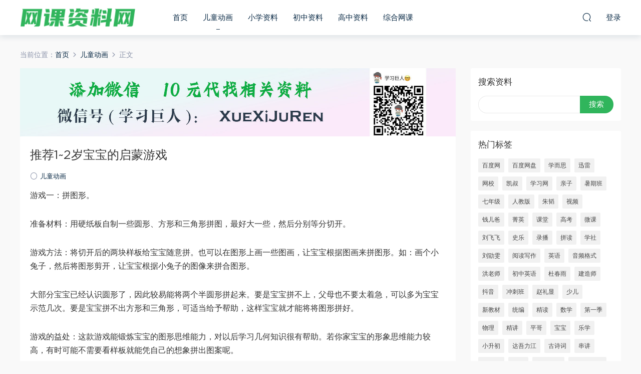

--- FILE ---
content_type: text/html; charset=UTF-8
request_url: https://www.hasten-ie.cn/16072.html
body_size: 10664
content:
<!DOCTYPE HTML>
<html itemscope="itemscope" itemtype="http://schema.org/WebPage">
<head>
<meta charset="UTF-8">
<meta http-equiv="X-UA-Compatible" content="IE=edge,chrome=1">
<meta name="viewport" content="width=device-width,minimum-scale=1.0,maximum-scale=1.0,user-scalable=no"/>
<meta name="apple-mobile-web-app-title" content="网课资料网">
<meta http-equiv="Cache-Control" content="no-siteapp">
<title>推荐1~2岁宝宝的启蒙游戏 - 网课资料网</title>
<meta name="keywords" content="启蒙,宝宝,儿童动画">
<meta name="description" content="游戏一：拼图形。 准备材料：用硬纸板自制一些圆形、方形和三角形拼图，最好大一些，然后分别等分切开。 游戏方法：将切开后的两块样板给宝宝随意拼。也可以在图形上画一些图画，让宝宝根据图画来拼图形。如：画个小兔子，然后将图形剪开，让宝宝根据小兔子的图像来拼合图形。 大部分宝宝已经认识圆形了，因此较易能将两个半圆形拼起来。要是宝宝拼不上，父母也不要太着急，可以多为宝宝示范几次。要是宝宝拼不出方形和三角形，可适当给予帮助，这样宝宝就才能将将图形拼">
<link rel="shortcut icon" href="">
<link rel='dns-prefetch' href='//www.hasten-ie.cn' />
<link rel='dns-prefetch' href='//s.w.org' />
<link rel='stylesheet' id='wp-block-library-css'  href='https://www.hasten-ie.cn/wp-includes/css/dist/block-library/style.min.css?ver=5.6.14' type='text/css' media='all' />
<link rel='stylesheet' id='mobantu-libs-css'  href='https://www.hasten-ie.cn/wp-content/themes/m/static/css/libs.css?ver=4.3' type='text/css' media='screen' />
<link rel='stylesheet' id='mobantu-base-css'  href='https://www.hasten-ie.cn/wp-content/themes/m/static/css/base.css?ver=4.3' type='text/css' media='screen' />
<link rel='stylesheet' id='modown-style-css'  href='https://www.hasten-ie.cn/wp-content/themes/m/style.css?ver=4.3' type='text/css' media='screen' />
<script type='text/javascript' src='https://www.hasten-ie.cn/wp-includes/js/jquery/jquery.min.js?ver=3.5.1' id='jquery-core-js'></script>
<script type='text/javascript' src='https://www.hasten-ie.cn/wp-includes/js/jquery/jquery-migrate.min.js?ver=3.3.2' id='jquery-migrate-js'></script>
<script type='text/javascript' src='https://www.hasten-ie.cn/wp-content/themes/m/module/ckplayer/ckplayer.js?ver=5.6.14' id='ckplayer-js'></script>
<link rel="canonical" href="https://www.hasten-ie.cn/16072.html" />
<!--[if lt IE 9]><script src="https://www.hasten-ie.cn/wp-content/themes/m/static/js/html5.min.js"></script><![endif]-->
<script>window._MBT = {uri: 'https://www.hasten-ie.cn/wp-content/themes/m', url:'https://www.hasten-ie.cn',usr: 'https://www.hasten-ie.cn/user', roll: [], admin_ajax: 'https://www.hasten-ie.cn/wp-admin/admin-ajax.php', erphpdown: '', image: '0.6316'}</script>
<style>
  .btn, .cat-nav li.current-menu-item a:after, .pagination ul > .active > a,.pagination ul > .active > span, .pagination-trigger a, .erphpdown-box .down, .widget-erphpdown .down, .erphpdown-box .vip a, .comt-submit, .btn-primary, .mocat .more a, .mocat h2:after, .filter a.active, .mocat h2 i,.mocat h2:after,.pagemenu li.current_page_item a, .banner .search-form .search-btn, .comt-submit, .banner-archive,.home-blogs h2 span:after,.vip-content h2 span:after,.vip-why h2 span:after,.pagination ul > .active > a,.pagination ul > .active > span,.charge .charge-header h1 span,.widget-erphpdown .price i, #erphpdown .erphpdown-buy, #erphpdown .erphpdown-down, #erphpdown .erphp-login-must, .erphpdown-box .erphpdown-down,.erphpdown-box .erphpdown-buy,.home-blogs .more a, .tagslist li .name:hover, .tagslist li:hover .name, .vip-why .items .item span,.widget_search input[type='submit'], .tougao-item .tougao-btn,.layui-layer-btn .layui-layer-btn0, #charge-form .item .prices label.active, .widget-bottom-search button, .mocats .moli ul li:first-child > i,.mocats .moli ul li:nth-child(2) > i,.mocats .moli ul li:nth-child(3) > i, .mocat .cfilter li a.active:after, .mocat .child li a.active:after{background-color:#30b55c !important;}
   a:hover, body.home .header:not(.scrolled) .nav-main > li > a:hover, body.home .header:not(.scrolled) .nav-right > li > a:hover, .nav-main > li > a:hover, .nav-right a:hover, .nav-main .sub-menu a:hover, .nav-right .sub-menu a:hover, .banner a:hover, .cat-nav li.current-menu-item a, .grids .grid h3 a:hover, .widget-tags .items a:hover, .sign-trans a, .widget-erphpdown .custom-metas .meta a, .charge .charge-header h1,.widget-erphpdown .price span, .erphpdown-box .price span, #erphpdown .erphpdown-price,.comments-title small,.archives h3,.readers a:hover,.usermenu li.active i, .rollbar a.fullscreen.active, .mocat .cfilter li a.active, .mocat .child li a.active{color:#30b55c;}
   .erphpdown-box, .comt-submit, .btn-primary,.grids .grid .cat:after,.lists .list .cat:after,.mocat .lists .grid .cat:after,.layui-layer-btn .layui-layer-btn0, #charge-form .item .prices label.active, .article-content h3{border-color:#30b55c !important;}.logo{width:230px;}@media (max-width: 1024px){.logo, .logo a {width: 180px;height: 60px;}}@media (max-width: 768px){.nav-right .nav-vip{display: none;}}</style><script data-cfasync="false" nonce="7ff2847d-14a4-4d42-98b5-446caf205018">try{(function(w,d){!function(j,k,l,m){if(j.zaraz)console.error("zaraz is loaded twice");else{j[l]=j[l]||{};j[l].executed=[];j.zaraz={deferred:[],listeners:[]};j.zaraz._v="5874";j.zaraz._n="7ff2847d-14a4-4d42-98b5-446caf205018";j.zaraz.q=[];j.zaraz._f=function(n){return async function(){var o=Array.prototype.slice.call(arguments);j.zaraz.q.push({m:n,a:o})}};for(const p of["track","set","debug"])j.zaraz[p]=j.zaraz._f(p);j.zaraz.init=()=>{var q=k.getElementsByTagName(m)[0],r=k.createElement(m),s=k.getElementsByTagName("title")[0];s&&(j[l].t=k.getElementsByTagName("title")[0].text);j[l].x=Math.random();j[l].w=j.screen.width;j[l].h=j.screen.height;j[l].j=j.innerHeight;j[l].e=j.innerWidth;j[l].l=j.location.href;j[l].r=k.referrer;j[l].k=j.screen.colorDepth;j[l].n=k.characterSet;j[l].o=(new Date).getTimezoneOffset();if(j.dataLayer)for(const t of Object.entries(Object.entries(dataLayer).reduce((u,v)=>({...u[1],...v[1]}),{})))zaraz.set(t[0],t[1],{scope:"page"});j[l].q=[];for(;j.zaraz.q.length;){const w=j.zaraz.q.shift();j[l].q.push(w)}r.defer=!0;for(const x of[localStorage,sessionStorage])Object.keys(x||{}).filter(z=>z.startsWith("_zaraz_")).forEach(y=>{try{j[l]["z_"+y.slice(7)]=JSON.parse(x.getItem(y))}catch{j[l]["z_"+y.slice(7)]=x.getItem(y)}});r.referrerPolicy="origin";r.src="/cdn-cgi/zaraz/s.js?z="+btoa(encodeURIComponent(JSON.stringify(j[l])));q.parentNode.insertBefore(r,q)};["complete","interactive"].includes(k.readyState)?zaraz.init():j.addEventListener("DOMContentLoaded",zaraz.init)}}(w,d,"zarazData","script");window.zaraz._p=async d$=>new Promise(ea=>{if(d$){d$.e&&d$.e.forEach(eb=>{try{const ec=d.querySelector("script[nonce]"),ed=ec?.nonce||ec?.getAttribute("nonce"),ee=d.createElement("script");ed&&(ee.nonce=ed);ee.innerHTML=eb;ee.onload=()=>{d.head.removeChild(ee)};d.head.appendChild(ee)}catch(ef){console.error(`Error executing script: ${eb}\n`,ef)}});Promise.allSettled((d$.f||[]).map(eg=>fetch(eg[0],eg[1])))}ea()});zaraz._p({"e":["(function(w,d){})(window,document)"]});})(window,document)}catch(e){throw fetch("/cdn-cgi/zaraz/t"),e;};</script></head>
<body class="post-template-default single single-post postid-16072 single-format-standard">
<header class="header">
  <div class="container clearfix">
  	    <div class="logo"><a style="background-image:url(https://www.hasten-ie.cn/img/2021/01/logo.png)" href="https://www.hasten-ie.cn/" title="网课资料网">网课资料网</a></div>    <ul class="nav-main">
      <li id="menu-item-12" class="menu-item menu-item-type-custom menu-item-object-custom menu-item-home menu-item-12"><a href="https://www.hasten-ie.cn/">首页</a></li>
<li id="menu-item-8682" class="menu-item menu-item-type-taxonomy menu-item-object-category current-post-ancestor current-menu-parent current-post-parent menu-item-8682"><a href="https://www.hasten-ie.cn/donghua">儿童动画</a></li>
<li id="menu-item-8683" class="menu-item menu-item-type-taxonomy menu-item-object-category menu-item-8683"><a href="https://www.hasten-ie.cn/xiaoxue">小学资料</a></li>
<li id="menu-item-8684" class="menu-item menu-item-type-taxonomy menu-item-object-category menu-item-8684"><a href="https://www.hasten-ie.cn/chuzhong">初中资料</a></li>
<li id="menu-item-8685" class="menu-item menu-item-type-taxonomy menu-item-object-category menu-item-8685"><a href="https://www.hasten-ie.cn/gaozhong">高中资料</a></li>
<li id="menu-item-8686" class="menu-item menu-item-type-taxonomy menu-item-object-category menu-item-8686"><a href="https://www.hasten-ie.cn/zonghe">综合网课</a></li>
    </ul>
    <ul class="nav-right">
                  <li class="nav-search">
        <a href="javascript:;" class="search-loader" title="搜索"><i class="icon icon-search"></i></a>
      </li>
            <li class="nav-login no"><a href="https://www.hasten-ie.cn/login" class="signin-loader"><i class="icon icon-user"></i><span>登录</span></a></li>
            <li class="nav-button"><a href="javascript:;" class="nav-loader"><i class="icon icon-menu"></i></a></li>
    </ul>
  </div>
</header>
<div class="search-wrap">
  <div class="container">
    <form action="https://www.hasten-ie.cn/" class="search-form" method="get">
      <input autocomplete="off" class="search-input" name="s" placeholder="输入关键字回车" type="text">
      <i class="icon icon-close"></i>
    </form>
  </div>
</div><div class="main">
	<div class="container">
		<div class="breadcrumbs">当前位置：<span><a href="https://www.hasten-ie.cn/" itemprop="url"><span itemprop="title">首页</span></a></span> <span class="sep"><i class="dripicons dripicons-chevron-right"></i></span> <span><a href="https://www.hasten-ie.cn/donghua" itemprop="url"><span itemprop="title">儿童动画</span></a></span> <span class="sep"><i class="dripicons dripicons-chevron-right"></i></span> <span class="current">正文</span></div>		<div class="content-wrap">
	    	<div class="content">
	    			    			    			    		<div style="text-align: center;"> <img alt="代找资料 联系方式" src="https://www.hasten-ie.cn/img/1200.jpg"></div>
	    		<article class="single-content">
		    		<header class="article-header">
		    			<h1 class="article-title">推荐1~2岁宝宝的启蒙游戏</h1>
		    			<div class="article-meta">
		    						    				<span class="item"><i class="icon icon-circle"></i> <a href="https://www.hasten-ie.cn/donghua">儿童动画</a></span>
		    						    						    				<span class="item"></span>
		    			</div>
		    		</header>
		    		<div class="article-content">
		    					    			<p>游戏一：拼图形。</p>
<p>准备材料：用硬纸板自制一些圆形、方形和三角形拼图，最好大一些，然后分别等分切开。</p>
<p>游戏方法：将切开后的两块样板给宝宝随意拼。也可以在图形上画一些图画，让宝宝根据图画来拼图形。如：画个小兔子，然后将图形剪开，让宝宝根据小兔子的图像来拼合图形。</p>
<p>大部分宝宝已经认识圆形了，因此较易能将两个半圆形拼起来。要是宝宝拼不上，父母也不要太着急，可以多为宝宝示范几次。要是宝宝拼不出方形和三角形，可适当给予帮助，这样宝宝就才能将将图形拼好。</p>
<p>游戏的益处：这款游戏能锻炼宝宝的图形思维能力，对以后学习几何知识很有帮助。若你家宝宝的形象思维能力较高，有时可能不需要看样板就能凭自己的想象拼出图案呢。</p>
<p>游戏二：认识几何图形。</p>
<p>准备材料：正方形、长方形、梯形等几何图形。</p>
<p>游戏方法：父母和宝宝一起来认。</p>
<p>在生活当中，父母也可以利用生活用品来帮助宝宝认识图形，如：宝宝每天都会吃鸡蛋，在吃的时候爸爸就可以告诉宝宝鸡蛋是椭圆形的;宝宝在看书时，妈妈可以告诉宝宝书本是长方形的。父母可以为宝宝准备一些橡皮泥，橡皮泥在宝宝手中能捏出很多种不同的图形，而且还能将长方形变成正方形，将圆形变成椭圆形等。</p>
<p>游戏的益处：宝宝的学习常常在游戏时完成，因此可让宝宝参与到游戏中去认识图形，例如：将橡皮泥从圆形捏成椭圆形。宝宝反复做之后也能认识到图形的互相变化。</p>
<p style="text-align: center;"><img alt="推荐1~2岁宝宝的启蒙游戏" src="/img/5z5q1apofjw3h0im-1.jpg"  /></p>
		    					    					            </div>
		    		
		            <div class="article-tags"><a href="https://www.hasten-ie.cn/tag/%e5%90%af%e8%92%99" rel="tag">启蒙</a><a href="https://www.hasten-ie.cn/tag/%e5%ae%9d%e5%ae%9d" rel="tag">宝宝</a></div>		            <div class="clearfix">
		            		            	<div class="article-act">
		            			            			            				            			<a href="javascript:;" class="article-collect signin-loader" title="收藏"><i class="icon icon-star"></i></a>
		            				            			            			            		<a href="javascript:;" class="article-zan" data-id="16072" title="赞"><i class="icon icon-zan"></i> <span>0</span></a>
		            							</div>
										<div class="article-shares"><b>分享到：</b>
				        <a href="javascript:;" data-url="https://www.hasten-ie.cn/16072.html" class="share-weixin" title="分享到微信"><i class="icon icon-weixin"></i></a><a data-share="qzone" class="share-qzone" title="分享到QQ空间"><i class="icon icon-qzone"></i></a><a data-share="weibo" class="share-tsina" title="分享到新浪微博"><i class="icon icon-weibo"></i></a><a data-share="qq" class="share-sqq" title="分享到QQ好友"><i class="icon icon-qq"></i></a><a data-share="douban" class="share-douban" title="分享到豆瓣网"><i class="icon icon-douban"></i></a>
				    </div>					</div>
	            </article>
	            	            	            <nav class="article-nav">
	                <span class="article-nav-prev">上一篇<br><a href="https://www.hasten-ie.cn/16070.html" rel="prev">孩子一定要接受良好的教育，这番话引人深思！</a></span>
	                <span class="article-nav-next">下一篇<br><a href="https://www.hasten-ie.cn/16074.html" rel="next">幼儿园游戏：锤子、剪刀、布</a></span>
	            </nav>
	            	            	            <div class="single-related"><h3 class="related-title">猜你喜欢</h3><div class="grids clearfix"><div class="post grid">
 
    <h3 itemprop="name headline"><a itemprop="url" rel="bookmark" href="https://www.hasten-ie.cn/36759.html" title="少年得到：【完结】奇妙的科学大冒险 百度网盘分享" target="">少年得到：【完结】奇妙的科学大冒险 百度网盘分享</a></h3>
    <div class="grid-meta">
      </div>
  </div><div class="post grid">
 
    <h3 itemprop="name headline"><a itemprop="url" rel="bookmark" href="https://www.hasten-ie.cn/35525.html" title="英语：英语语法动画139课〖（SWF媒体文件格式）台湾原版〗 百度网盘分享" target="">英语：英语语法动画139课〖（SWF媒体文件格式）台湾原版〗 百度网盘分享</a></h3>
    <div class="grid-meta">
      </div>
  </div><div class="post grid">
 
    <h3 itemprop="name headline"><a itemprop="url" rel="bookmark" href="https://www.hasten-ie.cn/34978.html" title="【完结】阳子老师全能育儿课（0-3岁家长课） 百度网盘分享" target="">【完结】阳子老师全能育儿课（0-3岁家长课） 百度网盘分享</a></h3>
    <div class="grid-meta">
      </div>
  </div><div class="post grid">
 
    <h3 itemprop="name headline"><a itemprop="url" rel="bookmark" href="https://www.hasten-ie.cn/34647.html" title="【完结】新概念高清动画 百度网盘分享" target="">【完结】新概念高清动画 百度网盘分享</a></h3>
    <div class="grid-meta">
      </div>
  </div><div class="post grid">
 
    <h3 itemprop="name headline"><a itemprop="url" rel="bookmark" href="https://www.hasten-ie.cn/34530.html" title="少年得到：【更新中】海洋动物总动员 百度网盘分享" target="">少年得到：【更新中】海洋动物总动员 百度网盘分享</a></h3>
    <div class="grid-meta">
      </div>
  </div><div class="post grid">
 
    <h3 itemprop="name headline"><a itemprop="url" rel="bookmark" href="https://www.hasten-ie.cn/34483.html" title="TED历史动画 百度网盘分享" target="">TED历史动画 百度网盘分享</a></h3>
    <div class="grid-meta">
      </div>
  </div><div class="post grid">
 
    <h3 itemprop="name headline"><a itemprop="url" rel="bookmark" href="https://www.hasten-ie.cn/33894.html" title="少年得到：【完结】泉灵语文2023名著领读计划【9-12岁】 百度网盘分享" target="">少年得到：【完结】泉灵语文2023名著领读计划【9-12岁】 百度网盘分享</a></h3>
    <div class="grid-meta">
      </div>
  </div><div class="post grid">
 
    <h3 itemprop="name headline"><a itemprop="url" rel="bookmark" href="https://www.hasten-ie.cn/33122.html" title="跟着钢琴家孔祥东学“小汤”（一） 动画版（大师课）百度网盘分享" target="">跟着钢琴家孔祥东学“小汤”（一） 动画版（大师课）百度网盘分享</a></h3>
    <div class="grid-meta">
      </div>
  </div><div class="post grid">
 
    <h3 itemprop="name headline"><a itemprop="url" rel="bookmark" href="https://www.hasten-ie.cn/33071.html" title="2~6岁儿童中文高清绘本PDF格式 百度网盘分享" target="">2~6岁儿童中文高清绘本PDF格式 百度网盘分享</a></h3>
    <div class="grid-meta">
      </div>
  </div></div></div>	            <div class="single-comment">
	<h3 class="comments-title" id="comments">
		评论<small>0</small>
	</h3>
	<div id="respond" class="comments-respond no_webshot">
				
		<form action="https://www.hasten-ie.cn/wp-comments-post.php" method="post" id="commentform">
			<div class="comt">
				<div class="comt-title">
					<img src="https://www.hasten-ie.cn/wp-content/themes/m/static/img/avatar.png" class="avatar avatar-50 photo" width="50" height="50" />					<p><a id="cancel-comment-reply-link" href="javascript:;">取消</a></p>
				</div>
				<div class="comt-box">
					<textarea placeholder="" class="comt-area" name="comment" id="comment" cols="100%" rows="3" tabindex="1" onkeydown="if(event.ctrlKey&amp;&amp;event.keyCode==13){document.getElementById('submit').click();return false};"></textarea>
				</div>
				<div class="comt-ctrl">
					<a class="comt-add-btn" href="javascript:;" id="addsmile"><i class="icon icon-smile"></i></a>
					<div class="smile"> <div class="clearfix"> <a href="javascript:grin(':razz:')"><img src="https://www.hasten-ie.cn/wp-content/themes/m/static/img/smilies/razz.png" alt="" class="d-block"></a><a href="javascript:grin(':evil:')"><img src="https://www.hasten-ie.cn/wp-content/themes/m/static/img/smilies/evil.png" alt="" class="d-block"></a><a href="javascript:grin(':exclaim:')"><img src="https://www.hasten-ie.cn/wp-content/themes/m/static/img/smilies/exclaim.png" alt="" class="d-block"></a><a href="javascript:grin(':smile:')"><img src="https://www.hasten-ie.cn/wp-content/themes/m/static/img/smilies/smile.png" alt="" class="d-block"></a><a href="javascript:grin(':redface:')"><img src="https://www.hasten-ie.cn/wp-content/themes/m/static/img/smilies/redface.png" alt="" class="d-block"></a><a href="javascript:grin(':biggrin:')"><img src="https://www.hasten-ie.cn/wp-content/themes/m/static/img/smilies/biggrin.png" alt="" class="d-block"></a><a href="javascript:grin(':eek:')"><img src="https://www.hasten-ie.cn/wp-content/themes/m/static/img/smilies/eek.png" alt="" class="d-block"></a><a href="javascript:grin(':confused:')"><img src="https://www.hasten-ie.cn/wp-content/themes/m/static/img/smilies/confused.png" alt="" class="d-block"></a><a href="javascript:grin(':idea:')"><img src="https://www.hasten-ie.cn/wp-content/themes/m/static/img/smilies/idea.png" alt="" class="d-block"></a><a href="javascript:grin(':lol:')"><img src="https://www.hasten-ie.cn/wp-content/themes/m/static/img/smilies/lol.png" alt="" class="d-block"></a><a href="javascript:grin(':mad:')"><img src="https://www.hasten-ie.cn/wp-content/themes/m/static/img/smilies/mad.png" alt="" class="d-block"></a><a href="javascript:grin(':twisted:')"><img src="https://www.hasten-ie.cn/wp-content/themes/m/static/img/smilies/twisted.png" alt="" class="d-block"></a><a href="javascript:grin(':rolleyes:')"><img src="https://www.hasten-ie.cn/wp-content/themes/m/static/img/smilies/rolleyes.png" alt="" class="d-block"></a><a href="javascript:grin(':wink:')"><img src="https://www.hasten-ie.cn/wp-content/themes/m/static/img/smilies/wink.png" alt="" class="d-block"></a><a href="javascript:grin(':cool:')"><img src="https://www.hasten-ie.cn/wp-content/themes/m/static/img/smilies/cool.png" alt="" class="d-block"></a><a href="javascript:grin(':arrow:')"><img src="https://www.hasten-ie.cn/wp-content/themes/m/static/img/smilies/arrow.png" alt="" class="d-block"></a><a href="javascript:grin(':neutral:')"><img src="https://www.hasten-ie.cn/wp-content/themes/m/static/img/smilies/neutral.png" alt="" class="d-block"></a><a href="javascript:grin(':cry:')"><img src="https://www.hasten-ie.cn/wp-content/themes/m/static/img/smilies/cry.png" alt="" class="d-block"></a><a href="javascript:grin(':mrgreen:')"><img src="https://www.hasten-ie.cn/wp-content/themes/m/static/img/smilies/mrgreen.png" alt="" class="d-block"></a><a href="javascript:grin(':drooling:')"><img src="https://www.hasten-ie.cn/wp-content/themes/m/static/img/smilies/drooling.png" alt="" class="d-block"></a><a href="javascript:grin(':persevering:')"><img src="https://www.hasten-ie.cn/wp-content/themes/m/static/img/smilies/persevering.png" alt="" class="d-block"></a> </div> </div>
					<div class="comt-tips"><input type='hidden' name='comment_post_ID' value='16072' id='comment_post_ID' />
<input type='hidden' name='comment_parent' id='comment_parent' value='0' />
<p style="display: none;"><input type="hidden" id="akismet_comment_nonce" name="akismet_comment_nonce" value="80a1a7d8c0" /></p><p style="display: none;"><input type="hidden" id="ak_js" name="ak_js" value="83"/></p></div>
					<button class="comt-submit" type="submit" name="submit" id="submit" tabindex="5">提交评论</button>
				</div>

															<div class="comt-comterinfo" id="comment-author-info" >
							<ul>
								<li><input class="ipt" type="text" name="author" id="author" value="" tabindex="2" placeholder="昵称">昵称 (必填)</li>
								<li><input class="ipt" type="text" name="email" id="email" value="" tabindex="3" placeholder="邮箱">邮箱 (必填)</li>
								<li><input class="ipt" type="text" name="url" id="url" value="" tabindex="4" placeholder="网址">网址</li>
							</ul>
						</div>
												</div>

		</form>
			</div>
	</div>



	            	    	</div>
	    </div>
		<aside class="sidebar">
	<div class="theiaStickySidebar">
	
	<div class="widget widget_search"><h3>搜索资料</h3><form role="search" method="get" id="searchform" class="searchform" action="https://www.hasten-ie.cn/">
				<div>
					<label class="screen-reader-text" for="s">搜索：</label>
					<input type="text" value="" name="s" id="s" />
					<input type="submit" id="searchsubmit" value="搜索" />
				</div>
			</form></div><div class="widget widget-tags"><h3>热门标签</h3><div class="items"><a href="https://www.hasten-ie.cn/tag/%e7%99%be%e5%ba%a6%e7%bd%91">百度网</a><a href="https://www.hasten-ie.cn/tag/%e7%99%be%e5%ba%a6%e7%bd%91%e7%9b%98">百度网盘</a><a href="https://www.hasten-ie.cn/tag/%e5%ad%a6%e8%80%8c%e6%80%9d">学而思</a><a href="https://www.hasten-ie.cn/tag/%e8%bf%85%e9%9b%b7">迅雷</a><a href="https://www.hasten-ie.cn/tag/%e7%bd%91%e6%a0%a1">网校</a><a href="https://www.hasten-ie.cn/tag/%e5%87%af%e5%8f%94">凯叔</a><a href="https://www.hasten-ie.cn/tag/%e5%ad%a6%e4%b9%a0%e7%bd%91">学习网</a><a href="https://www.hasten-ie.cn/tag/%e4%ba%b2%e5%ad%90">亲子</a><a href="https://www.hasten-ie.cn/tag/%e6%9a%91%e6%9c%9f%e7%8f%ad">暑期班</a><a href="https://www.hasten-ie.cn/tag/%e4%b8%83%e5%b9%b4%e7%ba%a7">七年级</a><a href="https://www.hasten-ie.cn/tag/%e4%ba%ba%e6%95%99%e7%89%88">人教版</a><a href="https://www.hasten-ie.cn/tag/%e6%9c%b1%e9%9f%ac">朱韬</a><a href="https://www.hasten-ie.cn/tag/%e8%a7%86%e9%a2%91">视频</a><a href="https://www.hasten-ie.cn/tag/%e9%92%b1%e5%84%bf%e7%88%b8">钱儿爸</a><a href="https://www.hasten-ie.cn/tag/%e8%8f%81%e8%8b%b1">菁英</a><a href="https://www.hasten-ie.cn/tag/%e8%af%be%e5%a0%82">课堂</a><a href="https://www.hasten-ie.cn/tag/%e9%ab%98%e8%80%83">高考</a><a href="https://www.hasten-ie.cn/tag/%e5%be%ae%e8%af%be">微课</a><a href="https://www.hasten-ie.cn/tag/%e5%88%98%e9%a3%9e%e9%a3%9e">刘飞飞</a><a href="https://www.hasten-ie.cn/tag/%e5%8f%b2%e4%b9%90">史乐</a><a href="https://www.hasten-ie.cn/tag/%e5%bd%95%e6%92%ad">录播</a><a href="https://www.hasten-ie.cn/tag/%e6%8b%bc%e8%af%bb">拼读</a><a href="https://www.hasten-ie.cn/tag/%e5%ad%a6%e7%a4%be">学社</a><a href="https://www.hasten-ie.cn/tag/%e5%88%98%e5%8b%96%e9%9b%af">刘勖雯</a><a href="https://www.hasten-ie.cn/tag/%e9%98%85%e8%af%bb%e5%86%99%e4%bd%9c">阅读写作</a><a href="https://www.hasten-ie.cn/tag/%e8%8b%b1%e8%af%ad">英语</a><a href="https://www.hasten-ie.cn/tag/%e9%9f%b3%e9%a2%91%e6%a0%bc%e5%bc%8f">音频格式</a><a href="https://www.hasten-ie.cn/tag/%e6%b4%aa%e8%80%81%e5%b8%88">洪老师</a><a href="https://www.hasten-ie.cn/tag/%e5%88%9d%e4%b8%ad%e8%8b%b1%e8%af%ad">初中英语</a><a href="https://www.hasten-ie.cn/tag/%e6%9d%9c%e6%98%a5%e9%9b%a8">杜春雨</a><a href="https://www.hasten-ie.cn/tag/%e5%bb%ba%e9%80%a0%e5%b8%88">建造师</a><a href="https://www.hasten-ie.cn/tag/%e6%8a%96%e9%9f%b3">抖音</a><a href="https://www.hasten-ie.cn/tag/%e5%86%b2%e5%88%ba%e7%8f%ad">冲刺班</a><a href="https://www.hasten-ie.cn/tag/%e8%b5%b5%e7%a4%bc%e6%98%be">赵礼显</a><a href="https://www.hasten-ie.cn/tag/%e5%b0%91%e5%84%bf">少儿</a><a href="https://www.hasten-ie.cn/tag/%e6%96%b0%e6%95%99%e6%9d%90">新教材</a><a href="https://www.hasten-ie.cn/tag/%e7%bb%9f%e7%bc%96">统编</a><a href="https://www.hasten-ie.cn/tag/%e7%b2%be%e8%af%bb">精读</a><a href="https://www.hasten-ie.cn/tag/%e6%95%b0%e5%ad%a6">数学</a><a href="https://www.hasten-ie.cn/tag/%e7%ac%ac%e4%b8%80%e5%ad%a3">第一季</a><a href="https://www.hasten-ie.cn/tag/%e7%89%a9%e7%90%86">物理</a><a href="https://www.hasten-ie.cn/tag/%e7%b2%be%e8%ae%b2">精讲</a><a href="https://www.hasten-ie.cn/tag/%e5%b9%b3%e5%93%a5">平哥</a><a href="https://www.hasten-ie.cn/tag/%e5%ae%9d%e5%ae%9d">宝宝</a><a href="https://www.hasten-ie.cn/tag/%e4%b9%90%e5%ad%a6">乐学</a><a href="https://www.hasten-ie.cn/tag/%e5%b0%8f%e5%8d%87%e5%88%9d">小升初</a><a href="https://www.hasten-ie.cn/tag/%e8%be%be%e5%90%be%e5%8a%9b%e6%b1%9f">达吾力江</a><a href="https://www.hasten-ie.cn/tag/%e5%8f%a4%e8%af%97%e8%af%8d">古诗词</a><a href="https://www.hasten-ie.cn/tag/%e4%b8%b2%e8%ae%b2">串讲</a><a href="https://www.hasten-ie.cn/tag/%e6%9d%a8%e6%83%a0%e6%b6%b5">杨惠涵</a><a href="https://www.hasten-ie.cn/tag/%e6%b8%b8%e6%88%8f">游戏</a><a href="https://www.hasten-ie.cn/tag/%e9%ab%98%e4%b8%ad%e5%8c%96%e5%ad%a6">高中化学</a><a href="https://www.hasten-ie.cn/tag/%e5%ad%a6%e8%80%8c%e6%80%9d%e4%b9%90%e8%af%bb">学而思乐读</a><a href="https://www.hasten-ie.cn/tag/%e5%ae%8c%e7%bb%93">完结</a><a href="https://www.hasten-ie.cn/tag/%e8%af%b8%e8%91%9b%e5%ad%a6%e5%a0%82">诸葛学堂</a><a href="https://www.hasten-ie.cn/tag/%e7%ac%ac%e4%ba%8c%e5%ad%a3">第二季</a><a href="https://www.hasten-ie.cn/tag/%e7%94%b3%e6%80%a1">申怡</a><a href="https://www.hasten-ie.cn/tag/%e5%a5%bd%e8%8a%b3%e6%b3%95">好芳法</a><a href="https://www.hasten-ie.cn/tag/%e7%8e%8b%e7%9d%bf">王睿</a><a href="https://www.hasten-ie.cn/tag/%e7%aa%a6%e7%a5%9e%e5%a4%a7%e8%af%ad%e6%96%87">窦神大语文</a><a href="https://www.hasten-ie.cn/tag/%e8%b0%ad%e6%a2%a6%e4%ba%91">谭梦云</a><a href="https://www.hasten-ie.cn/tag/%e6%96%87%e9%83%bd">文都</a><a href="https://www.hasten-ie.cn/tag/%e5%8c%85%e5%90%9b%e6%88%90">包君成</a><a href="https://www.hasten-ie.cn/tag/%e9%a1%be%e6%96%90">顾斐</a><a href="https://www.hasten-ie.cn/tag/%e6%9d%a8%e6%b4%8b">杨洋</a><a href="https://www.hasten-ie.cn/tag/%e4%b8%ad%e8%80%83">中考</a><a href="https://www.hasten-ie.cn/tag/%e8%80%83%e7%ba%a7">考级</a><a href="https://www.hasten-ie.cn/tag/%e7%b2%be%e5%93%81%e8%af%be">精品课</a><a href="https://www.hasten-ie.cn/tag/%e5%82%b2%e5%be%b7">傲德</a><a href="https://www.hasten-ie.cn/tag/%e8%b4%a8%e5%bf%83%e6%95%99%e8%82%b2">质心教育</a><a href="https://www.hasten-ie.cn/tag/%e8%a2%81%e8%85%be%e9%a3%9e">袁腾飞</a><a href="https://www.hasten-ie.cn/tag/%e5%a4%a7%e5%86%92%e9%99%a9">大冒险</a><a href="https://www.hasten-ie.cn/tag/%e9%83%91%e7%91%9e">郑瑞</a><a href="https://www.hasten-ie.cn/tag/%e7%8e%8b%e5%98%89%e5%ba%86">王嘉庆</a><a href="https://www.hasten-ie.cn/tag/%e7%bb%b4%e5%ba%93">维库</a><a href="https://www.hasten-ie.cn/tag/%e4%b8%8a%e4%b8%8b%e5%86%8c">上下册</a><a href="https://www.hasten-ie.cn/tag/%e6%b7%98%e7%9f%a5">淘知</a><a href="https://www.hasten-ie.cn/tag/%e8%af%bb%e4%b9%a6%e4%bc%9a">读书会</a><a href="https://www.hasten-ie.cn/tag/%e5%88%98%e7%a7%8b%e9%be%99">刘秋龙</a><a href="https://www.hasten-ie.cn/tag/%e6%b3%89%e7%81%b5">泉灵</a><a href="https://www.hasten-ie.cn/tag/%e9%ab%98%e6%b8%85">高清</a><a href="https://www.hasten-ie.cn/tag/%e5%b9%bc%e5%84%bf">幼儿</a><a href="https://www.hasten-ie.cn/tag/%e6%9e%97%e5%a9%89%e6%99%b4">林婉晴</a><a href="https://www.hasten-ie.cn/tag/%e7%8e%8b%e8%8a%b3">王芳</a><a href="https://www.hasten-ie.cn/tag/%e8%a2%81%e6%85%a7">袁慧</a><a href="https://www.hasten-ie.cn/tag/%e5%88%98%e8%8e%b9%e8%8e%b9">刘莹莹</a><a href="https://www.hasten-ie.cn/tag/%e9%99%88%e6%99%a8">陈晨</a><a href="https://www.hasten-ie.cn/tag/%e5%9b%bd%e5%ae%b6%e7%8e%ae">国家玮</a></div></div><div class="widget widget-postlist"><h3>更多资源</h3><ul class="clearfix hasimg">        <li>
                    <a href="https://www.hasten-ie.cn/23922.html" title="纪录片：故宫100（720P高清） 百度网盘分享" target="" rel="bookmark" class="img">
		    <img src="https://www.hasten-ie.cn/img/6800798850363111.jpg" class="thumb" alt="纪录片：故宫100（720P高清） 百度网盘分享">
		  </a>
		  		            <h4><a href="https://www.hasten-ie.cn/23922.html" target="" title="纪录片：故宫100（720P高清） 百度网盘分享">纪录片：故宫100（720P高清） 百度网盘分享</a></h4>
          <p class="meta">
          	          	          	          </p>
                  </li>
		        <li>
                    <a href="https://www.hasten-ie.cn/29127.html" title="【万唯教育】初中化学实验视频（真人示范讲解） 百度网盘分享" target="" rel="bookmark" class="img">
		    <img src="https://www.hasten-ie.cn/img/5175381596200371.jpg" class="thumb" alt="【万唯教育】初中化学实验视频（真人示范讲解） 百度网盘分享">
		  </a>
		  		            <h4><a href="https://www.hasten-ie.cn/29127.html" target="" title="【万唯教育】初中化学实验视频（真人示范讲解） 百度网盘分享">【万唯教育】初中化学实验视频（真人示范讲解） 百度网盘分享</a></h4>
          <p class="meta">
          	          	          	          </p>
                  </li>
		        <li>
                    <a href="https://www.hasten-ie.cn/20279.html" title="宝宝的量子物理学中文版 百度网盘分享" target="" rel="bookmark" class="img">
		    <img src="https://www.hasten-ie.cn/wp-content/themes/m/static/img/thumbnail.png" class="thumb" alt="宝宝的量子物理学中文版 百度网盘分享">
		  </a>
		  		            <h4><a href="https://www.hasten-ie.cn/20279.html" target="" title="宝宝的量子物理学中文版 百度网盘分享">宝宝的量子物理学中文版 百度网盘分享</a></h4>
          <p class="meta">
          	          	          	          </p>
                  </li>
		        <li>
                    <a href="https://www.hasten-ie.cn/36278.html" title="学而思希望学：【2024春下】初三政治A+班 韦墨 百度网盘分享" target="" rel="bookmark" class="img">
		    <img src="https://www.hasten-ie.cn/img/4956562908902821.jpg" class="thumb" alt="学而思希望学：【2024春下】初三政治A+班 韦墨 百度网盘分享">
		  </a>
		  		            <h4><a href="https://www.hasten-ie.cn/36278.html" target="" title="学而思希望学：【2024春下】初三政治A+班 韦墨 百度网盘分享">学而思希望学：【2024春下】初三政治A+班 韦墨 百度网盘分享</a></h4>
          <p class="meta">
          	          	          	          </p>
                  </li>
		        <li>
                    <a href="https://www.hasten-ie.cn/26259.html" title="书法练字：硬笔书法课-学E思（2018年） 百度网盘分享" target="" rel="bookmark" class="img">
		    <img src="https://www.hasten-ie.cn/img/4763409576106281.jpg" class="thumb" alt="书法练字：硬笔书法课-学E思（2018年） 百度网盘分享">
		  </a>
		  		            <h4><a href="https://www.hasten-ie.cn/26259.html" target="" title="书法练字：硬笔书法课-学E思（2018年） 百度网盘分享">书法练字：硬笔书法课-学E思（2018年） 百度网盘分享</a></h4>
          <p class="meta">
          	          	          	          </p>
                  </li>
		        <li>
                    <a href="https://www.hasten-ie.cn/15324.html" title="培养宝宝兴趣爱好 给你支支招" target="" rel="bookmark" class="img">
		    <img src="https://www.hasten-ie.cn/img/7rwjeosr2gtzsbha-1.jpg" class="thumb" alt="培养宝宝兴趣爱好 给你支支招">
		  </a>
		  		            <h4><a href="https://www.hasten-ie.cn/15324.html" target="" title="培养宝宝兴趣爱好 给你支支招">培养宝宝兴趣爱好 给你支支招</a></h4>
          <p class="meta">
          	          	          	          </p>
                  </li>
		        <li>
                    <a href="https://www.hasten-ie.cn/12890.html" title="2021高考高三语文杨洋寒假班（10.7G高清视频）百度网盘" target="" rel="bookmark" class="img">
		    <img src="https://www.hasten-ie.cn/img/n298l248vbju454x-2.jpg" class="thumb" alt="2021高考高三语文杨洋寒假班（10.7G高清视频）百度网盘">
		  </a>
		  		            <h4><a href="https://www.hasten-ie.cn/12890.html" target="" title="2021高考高三语文杨洋寒假班（10.7G高清视频）百度网盘">2021高考高三语文杨洋寒假班（10.7G高清视频）百度网盘</a></h4>
          <p class="meta">
          	          	          	          </p>
                  </li>
		        <li>
                    <a href="https://www.hasten-ie.cn/2551.html" title="理财课程简七理财完整版115课时（960×540视频）百度网盘" target="" rel="bookmark" class="img">
		    <img src="https://www.hasten-ie.cn/img/nywar28n2nqj7h3i-1.jpg" class="thumb" alt="理财课程简七理财完整版115课时（960×540视频）百度网盘">
		  </a>
		  		            <h4><a href="https://www.hasten-ie.cn/2551.html" target="" title="理财课程简七理财完整版115课时（960×540视频）百度网盘">理财课程简七理财完整版115课时（960×540视频）百度网盘</a></h4>
          <p class="meta">
          	          	          	          </p>
                  </li>
		</ul></div>	</div>	    
</aside>	</div>
</div>
<footer class="footer">
	<div class="container">
	    	    	    <p class="copyright">本站不存储任何资料，所有资料均来自网友分享，如有侵权，请联系删除。联系邮箱：<a href="/cdn-cgi/l/email-protection" class="__cf_email__" data-cfemail="9ae3f9f9fff3a2daabaca9b4f9f5f7">[email&#160;protected]</a>
<br/>
<a href="https://beian.miit.gov.cn/" rel="nofollow" target="_blank">粤ICP备15044249号</a>  

<span><a href="https://www.hasten-ie.cn/wp-sitemap.xml">SiteMap</a></span>
</p>
	</div>
</footer>
<div class="rollbar">
	<ul>
												<li class="totop-li"><a href="javascript:;" class="totop"><i class="icon icon-arrow-up" title="返回顶部"></i></a></li>    
	</ul>
</div>
<div class="sign">			
	<div class="sign-mask"></div>			
	<div class="container ">			
		<div class="sign-tips"></div>			
		<form id="sign-in">  
		    <div class="form-item center"><a href="https://www.hasten-ie.cn"><img class="logo-login" src="https://www.hasten-ie.cn/img/2021/01/logo.png" alt="网课资料网"></a></div>
			<div class="form-item"><input type="text" name="user_login" class="form-control" id="user_login" placeholder="用户名/邮箱"><i class="icon icon-user"></i></div>			
			<div class="form-item"><input type="password" name="password" class="form-control" id="user_pass" placeholder="密码"><i class="icon icon-lock"></i></div>			
			<div class="sign-submit">			
				<input type="button" class="btn signinsubmit-loader" name="submit" value="登录">  			
				<input type="hidden" name="action" value="signin">			
			</div>			
			<div class="sign-trans"><a href="https://www.hasten-ie.cn/login?action=password" style="float:right" rel="nofollow" target="_blank">忘记密码？</a></div>	
					
		</form>	
				
	</div>			
</div><script data-cfasync="false" src="/cdn-cgi/scripts/5c5dd728/cloudflare-static/email-decode.min.js"></script><script type='text/javascript' src='https://www.hasten-ie.cn/wp-content/themes/m/static/js/lib.js?ver=4.3' id='modown-lib-js'></script>
<script type='text/javascript' src='https://www.hasten-ie.cn/wp-content/themes/m/static/js/base.js?ver=4.3' id='modown-base-js'></script>
<script async="async" type='text/javascript' src='https://www.hasten-ie.cn/wp-content/plugins/akismet/_inc/form.js?ver=4.1.6' id='akismet-form-js'></script>
<script>MOBANTU.init({ias: 0, lazy: 0, water: 0});</script>
<div class="analysis"><script charset="UTF-8" id="LA_COLLECT" src="//sdk.51.la/js-sdk-pro.min.js"></script>
<script>LA.init({id:"KgJUXseGEelyXbLs",ck:"KgJUXseGEelyXbLs"})</script></div>
<script defer src="https://static.cloudflareinsights.com/beacon.min.js/vcd15cbe7772f49c399c6a5babf22c1241717689176015" integrity="sha512-ZpsOmlRQV6y907TI0dKBHq9Md29nnaEIPlkf84rnaERnq6zvWvPUqr2ft8M1aS28oN72PdrCzSjY4U6VaAw1EQ==" data-cf-beacon='{"version":"2024.11.0","token":"69aa81486b8749ab966e4bc5ea1a3316","r":1,"server_timing":{"name":{"cfCacheStatus":true,"cfEdge":true,"cfExtPri":true,"cfL4":true,"cfOrigin":true,"cfSpeedBrain":true},"location_startswith":null}}' crossorigin="anonymous"></script>
</body>
</html>

--- FILE ---
content_type: application/javascript
request_url: https://www.hasten-ie.cn/wp-content/themes/m/static/js/base.js?ver=4.3
body_size: 11565
content:
var MOBANTU = {
	paged: 1,
	lazy: 0,
	ias: 0,
	water: 0,
	body: jQuery("body"),
	init: function(obj){
		var that = this;
		that.lazy = obj.lazy;
		that.ias = obj.ias;
		that.water = obj.water;
		that.other();
		that.scroll();
		if(that.lazy && !that.water) that.lazyload();
		if(that.ias) that.iasLoad();
		that.catFilter();
		if(!that.body.hasClass("logged-in")){
			that.login();
		}
		if(that.body.hasClass("page-template-tougao")){
			that.tougao();
		}
		that.sidebar();
		if(that.body.hasClass("page") || that.body.hasClass("single")){
			that.comment();
			that.singular();
			that.erphpBox();
			that.share();
		}
	},
	other: function(){
		var that = this;
		var bodyWidth = jQuery(window).width();

		jQuery(window).resize(function(event) {
		    bodyWidth = jQuery(window).width();
		});

		jQuery('.fullscreen').click(function(){
			that.fullScreen();
			jQuery(this).toggleClass('active');
		});

		/*if(jQuery('.counter').length){
			jQuery('.counter').countUp();
		}*/

		jQuery(".search-loader").click(function(){
			jQuery(".search-wrap").addClass('show');
			jQuery(".search-input").focus();
			jQuery(".search-wrap .icon").click(function(){
				jQuery(".search-wrap").removeClass('show');
			});
		});

		jQuery(".nav-loader").click(function(){
			jQuery(".nav-loader i").toggleClass('icon-close').toggleClass('icon-menu');
			jQuery(".header").toggleClass('nav-mobile-show');
		});

		if(bodyWidth <= 768){
			if(jQuery(".nav-main .mega4").length){
				jQuery(".nav-main .mega4").removeClass('mega4');
			}
			if(jQuery(".nav-main .mega3").length){
				jQuery(".nav-main .mega3").removeClass('mega3');
			}
			if(jQuery(".nav-main .mega2").length){
				jQuery(".nav-main .mega2").removeClass('mega2');
			}
			jQuery(".menu-item-has-children > a").each(function(){
				jQuery(this).append('<span class="explose"><i class="icon icon-arrow-down"></i></span>');
				jQuery(this).find('.explose').click(function(){
					console.log(1);
					jQuery(this).find(".icon").toggleClass("icon-arrow-up");
					var sub = jQuery(this).parent().next();
					if(sub.hasClass("show")){
						sub.removeClass("show");
					}else{
						sub.addClass("show");
					}
					return false;
				});
			});
		}

		if(jQuery(".nav-main .mega4").length){
			jQuery(".nav-main > li.mega4 > .sub-menu > li").hover(function(){
				jQuery(".nav-main > li.mega4 > .sub-menu > li").addClass('mg-hide');
				jQuery(this).removeClass('mg-hide').addClass('mg-show');
			},function(){
				jQuery(".nav-main > li.mega4 > .sub-menu > li").removeClass('mg-hide').removeClass('mg-show');
			});
		}

		jQuery(".totop").click(function(){
			that.scrollTo();
		});

		jQuery(".tocomm").click(function(){
			that.scrollTo('#respond',-140);
		});

		jQuery(".btn-vip-action").click(function(){
			var currbtn = jQuery(this);
			layer.open({
			  title: '提示',
			  content: '确认升级VIP？',
			  yes: function(index, layero){
			  	layer.close(index);
				if(!currbtn.hasClass("disabled")){	
					currbtn.addClass("disabled");
					layer.msg('升级中...')
					jQuery.post(
					_MBT.uri+'/action/user.php',
					{
						userType: currbtn.data("type"),
						action: "user.vip"
					},
					function (data) {
						currbtn.removeClass("disabled");
						if( data.error ){
							if( data.msg ){
								if(data.error == 2){
									layer.open({
									  title: '提示',
									  content: '余额不足，现在去充值？',
									  yes: function(index, layero){
									    location.href=data.link;
									  }
									});
								}else if(data.error == 3){
									layer.open({
									  type: 1,
									  skin: 'layui-layer-dialog',
									  title: '选择支付方式',
									  content: data.payment
									});
									jQuery('body').on("click",".erphpdown-type-link",function(){
										layer.closeAll();
									});
								}else{
									layer.msg(data.msg);
								}
							}
							return
						}
						layer.msg('恭喜您，升级VIP成功～');
					},'json');
				}
			  }
			});
			return false;
		});

		jQuery(".day-checkin").click(function(){
			var that = jQuery(this);
			if(that.hasClass("active")){
				layer.msg("您今天已经签过到了，明儿再来哦～");
				return false;
			}
			jQuery.ajax({  
				type: 'POST',  
				url:  _MBT.uri+'/action/user.php',
				dataType: 'json',
				data: {
					action: 'user.checkin',
				},
				success: function(data){  
					if( data.error ){
						if( data.msg ){
							layer.msg(data.msg)
						}
						return
					}
					layer.msg('恭喜您，签到成功～');
					that.addClass('active');
				}  

			});
			
			return false;
		});

		if(!jQuery.cookie('sitetips')){
			jQuery(".sitetips").slideDown();
		}

		jQuery(".sitetips .close").click(function(){
			jQuery(".sitetips").slideUp();
			jQuery.cookie('sitetips', '1', { expires: 1 });
		});

	},
	tougao: function(){
		var that = this;
		jQuery("#start_down2").on("click",function(){
			jQuery(".tougao-item-erphpdown").show();
		});

		jQuery("#start_down1").on("click",function(){
			jQuery(".tougao-item-erphpdown").hide();
		});

		jQuery(".tougao-upload").click(function(){
			jQuery("#imageFile").trigger('click');
	        jQuery("#imageFile").change(function(){
	            jQuery("#imageForm").ajaxSubmit({
	                beforeSend: function() {
	                    jQuery(".tougao-upload").hide();
	                },
	                uploadProgress: function(event, position, total, percentComplete) {
	                    jQuery('#file-progress').text(percentComplete+'%');
	                },
	                success: function(data) {
	                    jQuery('#image').val(data);   
	                    jQuery('#file-progress').hide();
	                    jQuery(".tougao-upload").show();
	                    layer.msg('上传成功');
	                },
	                error:function(xhr){
	                	layer.msg('上传失败～');
	                }
	            });
	        });
		});

		jQuery(".tougao-upload2").click(function(){
			jQuery("#fileFile").trigger('click');
	        jQuery("#fileFile").change(function(){
	            jQuery("#fileForm").ajaxSubmit({
	                beforeSend: function() {
	                    jQuery(".tougao-upload2").hide();
	                },
	                uploadProgress: function(event, position, total, percentComplete) {
	                    jQuery('#file-progress2').text(percentComplete+'%');
	                },
	                success: function(data) {
	                    jQuery('#down_url').val(data); 
	                    jQuery('#file-progress2').hide();
	                    jQuery(".tougao-upload2").show(); 
	                    layer.msg('上传成功'); 
	                },
	                error:function(xhr){
	                    layer.msg('上传失败～');
	                }
	            });
	            return false;
	        });
		});
	},
	sidebar: function(){
		var that = this;
		jQuery(function($){
	        if ($('.sidebar').length) {
	            $('.theiaStickySidebar').theiaStickySidebar({"containerSelector":".content","additionalMarginTop":"90px"});
	        }
	    });
	},
	scroll: function(){
		jQuery(window).scroll(function() {
			document.documentElement.scrollTop + document.body.scrollTop > 79 ? jQuery('.header').addClass('scrolled') : jQuery('.header').removeClass('scrolled');
			document.documentElement.scrollTop + document.body.scrollTop > 150 ? jQuery('.totop-li').show() : jQuery('.totop-li').hide();
		});
	},
	lazyload: function(){
		var that = this;
		if(jQuery('.thumb:first').data('src') || jQuery('.home-blogs .thumb:first').data('src')){
			jQuery('.thumb').lazyload({
		          data_attribute: 'src',
		          placeholder: _MBT.uri + '/static/img/thumbnail.png',
		          threshold: 400
		    });
		    jQuery('.home-blogs .thumb').lazyload({
		          data_attribute: 'src',
		          placeholder: _MBT.uri + '/static/img/thumbnail.png',
		          threshold: 400
		    });
		}
	},
	iasLoad: function(){
		var that = this;
		if(that.water){
			if(jQuery(".posts").length && jQuery(".grids").length){
				var grids = document.querySelector('.grids');
				imagesLoaded( grids, function() {
					
				    var msnry = new Masonry( grids, {
				      itemSelector: '.grid',
				      visibleStyle: { transform: 'translateY(0)', opacity: 1 },
  					  hiddenStyle: { transform: 'translateY(100px)', opacity: 0 },
				    });

					jQuery.ias({
						triggerPageThreshold : 3,
						history              : false,
						container            : '.posts',
						item                 : '.post',
						pagination           : '.pagination',
						next                 : '.next-page a',
						loader               : '<img src="'+_MBT.uri+'/static/img/loader.gif">',
						trigger              : '加载更多',
						onLoadItems          : function(items){
							/* Theme by mobantu.com */
						},
						onRenderComplete     : function(items) {
							imagesLoaded( grids, function() {
							  msnry.appended( items );
							  jQuery('.grid').css({ opacity: 1 });
							});
							
						}
				    });
				    
				});
			}else{
				if(jQuery(".posts").length){
					jQuery.ias({
						triggerPageThreshold : 3,
						history              : false,
						container            : '.posts',
						item                 : '.post',
						pagination           : '.pagination',
						next                 : '.next-page a',
						loader               : '<img src="'+_MBT.uri+'/static/img/loader.gif">',
						trigger              : '加载更多',
						onRenderComplete     : function(items) {
							if(that.lazy) that.lazyload();
						}
				    });
				}
			}
		}else{
			if(jQuery(".posts").length){
				jQuery.ias({
					triggerPageThreshold : 3,
					history              : false,
					container            : '.posts',
					item                 : '.post',
					pagination           : '.pagination',
					next                 : '.next-page a',
					loader               : '<img src="'+_MBT.uri+'/static/img/loader.gif">',
					trigger              : '加载更多',
					onRenderComplete     : function(items) {
						if(that.lazy) that.lazyload();
					}
			    });
			}
		}
	},
	erphpBox: function(){
		var that = this;

		if(jQuery("#erphpdown.erphpdown").length){
			if(!jQuery("#erphpdown.erphpdown").hasClass("erphpdown-see")){
				jQuery("#erphpdown.erphpdown").remove();
			}
		}

		jQuery('.erphp-box').click(function(){
			var href = jQuery(this).attr("href");
	        layer.open({
	            type: 1,
	            area: ['350px', '350px'],
	            title: '购买资源',
	            resize:false,
	            scrollbar: false,
	            content: '<div class="donate-box"><div class="qr-pay text-center"><iframe src="'+href+'" frameborder="0" width="350px" height="300px" /></div></div>'
	        });
	        return false;
		});
	},
	share: function(){
		var that = this;
        if(jQuery('.article-content img:first').length ){
            _MBT.shareimage = jQuery('.article-content img:first').attr('src')
        }  
		var share = {
	        url: document.URL,
	        pic: _MBT.shareimage,
	        title: document.title || '',
	        desc: jQuery('meta[name="description"]').length ? jQuery('meta[name="description"]').attr('content') : ''    
	    }
	    jQuery('.share-weixin').each(function(){
		    if( !jQuery(this).find('.share-popover').length ){
				jQuery(this).append('<span class="share-popover"><span class="share-popover-inner" id="weixin-qrcode"></span></span>');
				jQuery('#weixin-qrcode').qrcode({
					width: 80,
					height: 80,
					text: jQuery(this).data('url')
				});
			}
		})
		jQuery('.article-shares a').on('click', function(){
			var dom = jQuery(this);
		    var to = dom.data('share');
		    var url = '';
		    switch(to){
		        case 'qq':
		            url = 'http://connect.qq.com/widget/shareqq/index.html?url='+share.url+'&desc='+share.desc+'&summary='+share.title+'&site=zeshlife&pics='+share.pic;
		            break;
		        case 'weibo':
		            url = 'http://service.weibo.com/share/share.php?title='+share.title+'&url='+share.url+'&source=bookmark&pic='+share.pic;
		            break;
		        case 'douban':
		            url = 'http://www.douban.com/share/service?image='+share.pic+'&href='+share.url+'&name='+share.title+'&text='+share.desc;
		            break;
		        case 'qzone':
		            url = 'http://sns.qzone.qq.com/cgi-bin/qzshare/cgi_qzshare_onekey?url='+share.url+'&title='+share.title+'&desc='+share.desc;
		            break;
		        case 'tqq':
		            url = 'http://share.v.t.qq.com/index.php?c=share&a=index&url='+share.url+'&title='+share.title;
		            break;
		        case 'renren':
		            url = 'http://widget.renren.com/dialog/share?srcUrl='+share.pic+'&resourceUrl='+share.url+'&title='+share.title+'&description='+share.desc;
		            break;
		    }
		    if( !dom.attr('href') && !dom.attr('target') ){
		    	dom.attr('href', url).attr('target', '_blank');
		    }
		});
	},
	catFilter: function(){
		var that = this;

		jQuery('.mocat .child a').on('click',function(){
			var the = jQuery(this);
			var con = the.parent().parent().next();
			con.html('<div class="posts-loading" style="display:block"><img src="'+_MBT.uri+'/static/img/loader.gif"></div>');
			the.parent().parent().find('a').removeClass('active');
	        the.addClass('active');
			jQuery.ajax({
		        type: 'get',
		        url: _MBT.uri + '/action/mocat.php?c='+jQuery(this).data('c')+'&c2='+jQuery(this).data('c2')+'&num='+jQuery(this).data('num'),
		        success: function(data){
		           con.html(data);
		           if(that.lazy) that.lazyload();
		        }
		    });
		    return false;
		});

		jQuery('.mocat .cfilter a').on('click',function(){
			var the = jQuery(this);
			var con = the.parent().parent().next();
			con.html('<div class="posts-loading" style="display:block"><img src="'+_MBT.uri+'/static/img/loader.gif"></div>');
			the.parent().parent().find('a').removeClass('active');
	        the.addClass('active');
			jQuery.ajax({
		        type: 'get',
		        url: _MBT.uri + '/action/mocat.php?cf=1&c='+jQuery(this).data('c')+'&o='+jQuery(this).data('o')+'&num='+jQuery(this).data('num'),
		        success: function(data){
		           con.html(data);
		           if(that.lazy) that.lazyload();
		        }
		    });
		    return false;
		});

		jQuery('.cat-nav > li > a').on('click',function(){
			var next_url = jQuery(this).attr("href");
		    
	        jQuery('.cat-nav > li').removeClass('current-menu-item');
	        jQuery(this).parent().addClass('current-menu-item');
	        jQuery(".posts-loading").show();
	        jQuery("#posts, .pagination").hide();
	        jQuery(".pagination").html('');
	        jQuery(".pagination-trigger").remove();

		    jQuery.ajax({
		        type: 'get',
		        url: next_url + '#posts',
		        success: function(data){
		            posts = jQuery(data).find("#posts .post");
		            pagination = jQuery(data).find(".pagination ul");

		            next_link = jQuery(pagination).find(".next-page > a").attr("href");
		            if (next_link != undefined){
		                jQuery(".pagination").html(pagination.fadeIn(100));
		            }else{
		            	jQuery(".pagination").html('');
		            }
		            
	                if (next_url.indexOf("page") < 1) {
	                  jQuery("#posts").html('');
	                }
	                jQuery("#posts").append(posts.fadeIn(100));

	                if(that.lazy) that.lazyload();

	                if(that.ias){
		                that.iasLoad();
		            }else{
		            	jQuery(".pagination").show();
		            }
	                
                    jQuery(".posts-loading").hide();
                    jQuery("#posts").show();    
		            
		        }
		    });
		    return false;
		});
	},
	login: function(){
		var that = this;
		jQuery(function($){
			$('.signin-loader, .erphp-login-must').on('click', function(){
				that.body.addClass('sign-show');
				if($('.sign .container').hasClass('has-social')){
					$('.sign .container').height("460px");
				}else{
					$('.sign .container').height("430px");
				}
				$('#sign-in').show().find('input:first').focus();
				$('#sign-up').hide();
				return false;
			});
			$('.signup-loader').on('click', function(){
				that.body.addClass('sign-show');
				if($('.sign .container').hasClass('has-social')){
					$('.sign .container').height("560px");
				}else{
					$('.sign .container').height("530px");
				}
				$('#sign-up').show().find('input:first').focus();
				$('#sign-in').hide();
				return false;
			});
			$('.signclose-loader').on('click', function(){
				that.body.removeClass('sign-show');
			});
			$('.sign-mask').on('click', function(){
				that.body.removeClass('sign-show');
			});
			
			$('.signinsubmit-loader').on('click', function(){
				if( $("#user_login").val() == '' ){
					logtips('用户名/邮箱不能为空')
					return
				}
				if( $("#user_pass").val() == '' ){
					logtips('密码不能为空')
					return
				}
				logtips("登录中，请稍等...");
				$('.signinsubmit-loader').attr("disabled",true);
				$.post(
					_MBT.uri+'/action/login.php',
					{
						log: $("#user_login").val(),
						pwd: $("#user_pass").val(),
						action: "mobantu_login",
					},
					function (data) {
						if ($.trim(data) != "1") {
							logtips(data);
							$('.signinsubmit-loader').attr("disabled",false);
						}
						else {
							logtips("登录成功，跳转中...");
							location.reload();                     
						}
					}
				);
			});

			$('.signupsubmit-loader').on('click', function(){
				if( $("#user_register").val().length < 4 ){
					logtips('用户名长度至少4位')
					return
				}
				if( !is_mail($("#user_email").val()) ){
					logtips('邮箱格式错误')
					return
				}
				if( !$("#user_pass2").val() ){
					logtips('请输入密码')
					return
				}
	            logtips("注册中，请稍等...");
	            $('.signupsubmit-loader').attr("disabled",true);
	            $.post(
	            	_MBT.uri+'/action/login.php',
	            	{
	            		user_register: $("#user_register").val(),
	            		user_email: $("#user_email").val(),
	            		password: $("#user_pass2").val(),
	            		captcha: $("#captcha").val(),
					    action: "mobantu_register"
					},
					function (data) {
						if ($.trim(data) == "1") {
							logtips("注册成功，登录中...");
							location.reload(); 
						}else {
							logtips(data);
							$('.signupsubmit-loader').attr("disabled",false);
						}
					}
				);										   
	        });

	        $('.captcha-clk2').bind('click',function(){
				var captcha = _MBT.uri+'/action/captcha2.php?'+Math.random();
				$(this).attr('src',captcha);
			});

			

			$('.captcha-clk').bind('click',function(){

			if( !is_mail($("#user_email").val()) ){

				logtips('邮箱格式错误')

				return

			}

			

			var captcha = $(this);

			if(captcha.hasClass("disabled")){

				logtips('您操作太快了，等等吧')

			}else{

				captcha.addClass("disabled");

				captcha.html("发送中...");

				$.post(

					_MBT.uri+'/action/captcha.php?'+Math.random(),

					{

						action: "mobantu_captcha",

						email:$("#user_email").val()

					},

					function (data) {

						if($.trim(data) == "1"){

							logtips('已发送验证码至邮箱，可能会出现在垃圾箱里哦~')

							var countdown=60; 

							settime()

							function settime() { 

								if (countdown == 0) { 

									captcha.removeClass("disabled");   

									captcha.html("重新发送验证码");

									countdown = 60; 

									return;

								} else { 

									captcha.addClass("disabled");

									captcha.html("重新发送(" + countdown + ")"); 

									countdown--; 

								} 

								setTimeout(function() { settime() },1000) 

							}

							

						}else if($.trim(data) == "2"){

							logtips('邮箱已存在')

							captcha.html("发送验证码至邮箱");

							captcha.removeClass("disabled"); 

						}else{

							logtips('验证码发送失败，请稍后重试')

							captcha.html("发送验证码至邮箱");

							captcha.removeClass("disabled"); 

						}

					}

					);

			}

		});



			var _loginTipstimer

			function logtips(str){

				if( !str ) return false

					_loginTipstimer && clearTimeout(_loginTipstimer)

				$('.sign-tips').html(str).animate({

					height: 29

				}, 220)

				_loginTipstimer = setTimeout(function(){

					$('.sign-tips').animate({

						height: 0

					}, 220)

				}, 5000)

			}
		});
	},
	comment: function(){
		var that = this;
		jQuery(function($){

			$('.comment-reply-link').on('click', function(){
				addComment.moveForm( "comment-"+$(this).attr('data-commentid'), $(this).attr('data-commentid'), "respond", $(this).attr('data-postid') );
				return false;
			});

			$('.commentlist .url').attr('target','_blank')

			$('.comment-user-change').on('click', function(){
				$('#comment-author-info').slideDown(300)
		    	$('#comment-author-info input:first').focus()
			})

			$('#addsmile').on("click", function(e) {
				$('.smile').toggleClass('open');
				$(document).one("click", function() {
					$('.smile').toggleClass('open');
				});
				e.stopPropagation();
				return false;
			});


		    var edit_mode = '0',
		        txt1 = '<div class="comt-tip comt-loading">提交中...</div>',
		        txt2 = '<div class="comt-tip comt-error">#</div>',
		        txt3 = '">',
		        cancel_edit = '取消编辑',
		        edit,
		        num = 1,
		        comm_array = [];
		    comm_array.push('');

		    $comments = $('#comments-title');
		    $cancel = $('#cancel-comment-reply-link');
		    cancel_text = $cancel.text();
		    $submit = $('#commentform #submit');
		    $submit.attr('disabled', false);
		    $('.comt-tips').append(txt1 + txt2);
		    $('.comt-loading').hide();
		    $('.comt-error').hide();
		    $body = (window.opera) ? (document.compatMode == "CSS1Compat" ? $('html') : $('body')) : $('html,body');
		    $('#commentform').submit(function() {
		        $('.comt-loading').slideDown(300);
		        $submit.attr('disabled', true).fadeTo('slow', 0.5);
		        if (edit) $('#comment').after('<input type="text" name="edit_id" id="edit_id" value="' + edit + '" style="display:none;" />');
		        $.ajax({
		            url: _MBT.uri + '/action/comment.php',
		            data: $(this).serialize(),
		            type: $(this).attr('method'),
		            error: function(request) {
		                $('.comt-loading').slideUp(300);
		                $('.comt-error').slideDown(300).html('提交失败，请稍后重试！');
		                setTimeout(function() {
		                        $submit.attr('disabled', false).fadeTo('slow', 1);
		                        $('.comt-error').slideUp(300)
		                    },
		                    3000)
		            },
		            success: function(data) {
		                $('.comt-loading').slideUp(300);
		                comm_array.push($('#comment').val());
		                $('textarea').each(function() {
		                    this.value = ''
		                });
		                var t = addComment,
		                    cancel = t.I('cancel-comment-reply-link'),
		                    temp = t.I('wp-temp-form-div'),
		                    respond = t.I(t.respondId),
		                    post = t.I('comment_post_ID').value,
		                    parent = t.I('comment_parent').value;
		                if (!edit && $comments.length) {
		                    n = parseInt($comments.text().match(/\d+/));
		                    $comments.text($comments.text().replace(n, n + 1))
		                }
		                new_htm = '" id="new_comm_' + num + '"></';
		                new_htm = (parent == '0') ? ('\n<ol style="clear:both;" class="commentlist commentnew' + new_htm + 'ol>') : ('\n<ul class="children' + new_htm + 'ul>');
		                ok_htm = '\n<span id="success_' + num + txt3;
		                ok_htm += '</span><span></span>\n';

		                if (parent == '0') {
		                    if ($('#postcomments .commentlist').length) {
		                        $('#postcomments .commentlist').before(new_htm);
		                    } else {
		                        $('#respond').after(new_htm);
		                    }
		                } else {
		                    $('#respond').after(new_htm);
		                }

		                $('#comment-author-info').slideUp()

		                // console.log( $('#new_comm_' + num) )
		                $('#new_comm_' + num).hide().append(data);
		                $('#new_comm_' + num + ' li').append(ok_htm);
		                $('#new_comm_' + num).fadeIn(1000);
		                /*$body.animate({
		                        scrollTop: $('#new_comm_' + num).offset().top - 200
		                    },
		                    500);*/
		                $('#new_comm_' + num).find('.comt-avatar .avatar').attr('src', $('.commentnew .avatar:last').attr('src'));
		                countdown();
		                num++;
		                edit = '';
		                $('*').remove('#edit_id');
		                cancel.style.display = 'none';
		                cancel.onclick = null;
		                t.I('comment_parent').value = '0';
		                if (temp && respond) {
		                    temp.parentNode.insertBefore(respond, temp);
		                    temp.parentNode.removeChild(temp)
		                }
		            }
		        });
		        return false
		    });
		    addComment = {
		        moveForm: function(commId, parentId, respondId, postId, num) {
		            var t = this,
		                div, comm = t.I(commId),
		                respond = t.I(respondId),
		                cancel = t.I('cancel-comment-reply-link'),
		                parent = t.I('comment_parent'),
		                post = t.I('comment_post_ID');
		            if (edit) exit_prev_edit();
		            num ? (t.I('comment').value = comm_array[num], edit = t.I('new_comm_' + num).innerHTML.match(/(comment-)(\d+)/)[2], $new_sucs = $('#success_' + num), $new_sucs.hide(), $new_comm = $('#new_comm_' + num), $new_comm.hide(), $cancel.text(cancel_edit)) : $cancel.text(cancel_text);
		            t.respondId = respondId;
		            postId = postId || false;
		            if (!t.I('wp-temp-form-div')) {
		                div = document.createElement('div');
		                div.id = 'wp-temp-form-div';
		                div.style.display = 'none';
		                respond.parentNode.insertBefore(div, respond)
		            }!comm ? (temp = t.I('wp-temp-form-div'), t.I('comment_parent').value = '0', temp.parentNode.insertBefore(respond, temp), temp.parentNode.removeChild(temp)) : comm.append(respond);/*comm.parentNode.insertBefore(respond, comm.nextSibling)*/
		            $body.animate({
		                    scrollTop: $('#respond').offset().top - 180
		                },
		                400);
		                // pcsheight()
		            if (post && postId) post.value = postId;
		            parent.value = parentId;
		            cancel.style.display = '';
		            cancel.onclick = function() {
		                if (edit) exit_prev_edit();
		                var t = addComment,
		                    temp = t.I('wp-temp-form-div'),
		                    respond = t.I(t.respondId);
		                t.I('comment_parent').value = '0';
		                if (temp && respond) {
		                    temp.parentNode.insertBefore(respond, temp);
		                    temp.parentNode.removeChild(temp)
		                }
		                this.style.display = 'none';
		                this.onclick = null;
		                return false
		            };
		            try {
		                t.I('comment').focus()
		            } catch (e) {}
		            return false
		        },
		        I: function(e) {
		            return document.getElementById(e)
		        }
		    };

		    function exit_prev_edit() {
		        $new_comm.show();
		        $new_sucs.show();
		        $('textarea').each(function() {
		            this.value = ''
		        });
		        edit = ''
		    }
		    var wait = 15,
		        submit_val = $submit.val();

		    function countdown() {
		        if (wait > 0) {
		            $submit.val(wait);
		            wait--;
		            setTimeout(countdown, 1000)
		        } else {
		            $submit.val(submit_val).attr('disabled', false).fadeTo('slow', 1);
		            wait = 15
		        }
		    }
		});
	},
	singular: function(){
		var that = this;

		jQuery(".article-content iframe, .article-content embed, .article-content object, .article-content video").each(function(){
		    jQuery(this).width("100%");
		    jQuery(this).height(jQuery(this).width()*0.5678);
		});

		jQuery(window).resize(function (){
		    jQuery(".article-content iframe, .article-content embed, .article-content object, .article-content video").each(function(){
			    jQuery(this).height(jQuery(this).width()*0.5678);
		    });
		});

		if(jQuery('.ckplayer-video').length){
			jQuery('.ckplayer-video').each(function(){
				jQuery(this).height(jQuery(this).width()*0.5678);
			});
		}

		if(jQuery('.article-content .gallery').length){
			jQuery('.article-content .gallery').each(function(){
				var gid = jQuery(this).attr("id");
				jQuery(this).find("a").attr("data-fancybox",gid);
			});
			
		}

		jQuery('.article-cover').click(function(){
			var i = jQuery(this).data("s-id");
			jQuery("body").append('<div class="mobile-share-bg"><div class="top_tips">请长按图片，将内容推荐给好友</div></div><div class="mobile-share-wrap"></div>'),
			popup.showToast({
				type: "icon",
				time: 1e5
			}),
			utils.ajax({
				url: _MBT.uri+'/action/share.php',
				data: {
					id: i,
					action: "cover_share"
				},
				type: "POST",
				timeout: 1e4,
				success: function(t) {
					popup.hideToast();
					jQuery('#wx-thumb-qrcode').html('').qrcode({
						width: 195,
						height: 195,
						text: jQuery('#wx-thumb-qrcode').data('url')
					});
					t.callback = function(e) {
						jQuery(".mobile-share-wrap").html('<img src="' + e + '"><div class="mobile-share-close">×</div>'),
						jQuery(".mobile-share-bg .top_tips").show();
						jQuery('.mobile-share-close').click(function() {
							jQuery(".mobile-share-bg,.mobile-share-wrap").remove();
							jQuery('#wx-thumb-qrcode').html('')
						})
					};
					var o = jQuery("#wx-thumb-qrcode");
					t.qrcode = o.find("canvas")[0].toDataURL(),
					t.head && t.logo && t.qrcode ? utils.textToImage(t) : (popup.showToast({
						type: "text",
						text: "获取分享图片失败！"
					}), jQuery(".mobile-share-bg,.mobile-share-wrap").remove())
				},
				error: function() {
					popup.showToast({
						type: "text",
						text: "获取分享图片失败！"
					});
					jQuery(".mobile-share-bg,.mobile-share-wrap").remove()
				}
			});
		});


		//文章点赞
		if(jQuery('.article-zan').length){
			if(checkZan(jQuery('.article-zan').data('id'))){
				console.log('1');
				jQuery('.article-zan').addClass('active').find('.icon').addClass('icon-zan-s');
			}

			jQuery('.article-zan').on('click', function() {
			  var vote_btn = jQuery(this);
			  if (vote_btn.hasClass('active')) {
			    return false;
			  }
			  var nn = Number(vote_btn.find("span").text());
			  var pid = vote_btn.data('id');
			  if (checkZan(pid)) {
			  	layer.msg('您已经赞过啦～');   
			    return false;
			  }
			  jQuery.ajax({
			       url: _MBT.uri+'/action/zan.php',
			       type: 'POST',
			       dataType: 'json', 
			       data: {
			         action:'post',
			         id:pid
			       },
			      success: function(data) {
			        if (data.result == '1') {
			          vote_btn.addClass('active').html('<i class="icon icon-zan-s"></i> <span>'+(nn+1)+'</span>');
			          addZan(pid);
			        }   
			      }
			 });
			});
		}

		function checkZan(pid){
		  zanIds=getCookie('zanIds')
		  if (zanIds!=null && zanIds!="")
		  {
		    comArr = zanIds.split(",");
		    for (i=0;i<comArr.length ;i++ ) 
		    { 
		      if (comArr[i] == pid) {
		        return true;
		      }
		    } 
		  }
		  return false;
		}

		function addZan(pid){
		  zanIds=getCookie('zanIds')
		  if (zanIds!=null && zanIds!="")
		  {
		    zanIds = zanIds+','+pid;
		    setCookie('zanIds', zanIds, 30);
		  }
		  else 
		  {
		    setCookie('zanIds', pid, 30);
		  }
		} 

		function setCookie(c_name,value,expiredays){
		  var exdate=new Date()
		  exdate.setDate(exdate.getDate()+expiredays)
		  document.cookie=c_name+ "=" +escape(value)+
		  ((expiredays==null) ? "" : ";expires="+exdate.toGMTString())
		}

		function getCookie(c_name){
			if (document.cookie.length>0){
			  c_start=document.cookie.indexOf(c_name + "=")
			  if (c_start!=-1){ 
				c_start=c_start + c_name.length+1 
				c_end=document.cookie.indexOf(";",c_start)
				if (c_end==-1) c_end=document.cookie.length
				return unescape(document.cookie.substring(c_start,c_end))
			  } 
			}
			return ""
		}

		jQuery('.article-collect').on('click', function() {
		  var vote_btn = jQuery(this);
		  var pid = vote_btn.data('id');
		  if (pid) {
		    jQuery.ajax({
		       url: _MBT.uri+'/action/collect.php',
		       type: 'POST',
		       dataType: 'json', 
		       data: {
		         id:pid
		       },
		      success: function(data) {
		        if (data.result == '1') {
		          vote_btn.addClass('active');
		        }else if (data.result == '2') {
		        	if(jQuery(".user-commentlist").length){
		        		location.reload();
		        	}
		            vote_btn.removeClass('active');
		        }    
		      }
		 	});
		  }
		  
		});
	},
	fullScreen: function(){
		let element = document.documentElement;
        if (this.fullscreen) {
            if (document.exitFullscreen) {
                document.exitFullscreen();
            } else if (document.webkitCancelFullScreen) {
                document.webkitCancelFullScreen();
            } else if (document.mozCancelFullScreen) {
                document.mozCancelFullScreen();
            } else if (document.msExitFullscreen) {
                document.msExitFullscreen();
            }
        } else {
            if (element.requestFullscreen) {
                element.requestFullscreen();
            } else if (element.webkitRequestFullScreen) {
                element.webkitRequestFullScreen();
            } else if (element.mozRequestFullScreen) {
                element.mozRequestFullScreen();
            } else if (element.msRequestFullscreen) {
                element.msRequestFullscreen();
            }
        }
        this.fullscreen = !this.fullscreen;
	},
	scrollTo: function(name='', add='', speed='') {
	    if (!speed) speed = 300
	    if (!name) {
	        jQuery('html,body').animate({
	            scrollTop: 0
	        }, speed)
	    } else {
	        if (jQuery(name).length > 0) {
	            jQuery('html,body').animate({
	                scrollTop: jQuery(name).offset().top + (add || 0)
	            }, speed)
	        }
	    }
	}
}


utils = {
	ajax: function() {
		var e = arguments.length > 0 && void 0 !== arguments[0] ? arguments[0] : {},
		t = e.url,
		i = void 0 === t ? "": t,
		a = e.data,
		o = void 0 === a ? {}: a,
		n = e.type,
		s = void 0 === n ? "GET": n,
		r = e.success,
		c = e.fail;
		jQuery.ajax({
			type: s,
			url: i,
			data: o,
			dataType: 'json',
			success: function(e) {
				"function" == typeof r && r(e)
			},
			fail: c
		})
	},
	textToImage: function(t) {
		function e(t, e, i, n, o) {
			for (var a = 0,
			s = 0,
			r = 0,
			l = 0; l < t.length; l++) r = o.measureText(t[l]).width,
			a += r,
			a > 560 && (o.fillText(t.substring(s, l), e, i), i += n, a = 0, s = l),
			l == t.length - 1 && (o.fillText(t.substring(s, l + 1), e, i), i += n);
			return i
		} !
		function() {
			var i = document.createElement("canvas"),
			n = i.getContext("2d");
			i.width = 640,
			i.height = 1e4;
			var o = 0;
			n.fillStyle = "#fff",
			n.fillRect(0, 0, i.width, i.height);
			var a = new Image;
			a.src = t.head,
			a.onerror = function(t) {
				popup.showToast({
					type: "text",
					text: "获取分享图片失败！"
				});
				jQuery(".mobile-share-bg,.mobile-share-wrap").remove()
			},
			a.onload = function() {
				o += 640 / a.width * a.height,
				n.drawImage(this, 0, 0, a.width, a.height, 0, 0, 640, 640 / a.width * a.height);
				var s = new Date(1e3 * t.timestamp),
				r = s.getDate(),
				l = s.getFullYear(),
				d = s.getMonth() + 1;
				r = r < 10 ? "0" + r: "" + r,
				d = d < 10 ? "0" + d: "" + d,
				d = l + "/" + d;
				var c = 0,
				u = 0;
				n.fillStyle = "#fff",
				n.textAlign = "center",
				n.font = "68px PingFang SC,Hiragino Sans GB,Microsoft YaHei UI,Microsoft YaHei,Source Han Sans CN,sans-serif";
				for (var h = 0; h < r.length; h++) c += n.measureText(r[h]).width;
				n.fillText(r, 80, o - 72),
				n.fillStyle = "#fff",
				n.textAlign = "center",
				n.font = "30px PingFang SC,Hiragino Sans GB,Microsoft YaHei UI,Microsoft YaHei,Source Han Sans CN,sans-serif";
				for (var h = 0; h < d.length; h++) u += n.measureText(d[h]).width;
				n.fillText(d, 80, o - 28);
				var p = parseInt(u > c ? u: c);
				n.moveTo(80 - p / 2, o - 60),
				n.lineTo(80 - p / 2 + p, o - 60),
				n.lineWidth = 1,
				n.strokeStyle = "rgba(255,255,255, 1)",
				n.stroke(),
				n.fillStyle = "#000",
				n.textAlign = "center",
				n.font = "600 36px -apple-system,BlinkMacSystemFont,Segoe UI,Roboto,Ubuntu,Helvetica Neue,Helvetica,Arial,PingFang SC,Hiragino Sans GB,Microsoft YaHei UI,Microsoft YaHei,Source Han Sans CN,sans-serif",
				o += 80,
				o = e(jQuery("<div>").html(t.title).text(), 320, o, 50, n),
				n.textAlign = "left",
				n.fillStyle = "#333",
				n.font = "300 26px -apple-system,BlinkMacSystemFont,Segoe UI,Roboto,Ubuntu,Helvetica Neue,Helvetica,Arial,PingFang SC,Hiragino Sans GB,Microsoft YaHei UI,Microsoft YaHei,Source Han Sans CN,sans-serif",
				o += 30,
				o = e(jQuery("<div>").html(t.excerpt).text(), 30, o, 42, n),
				o += 100,
				n.lineWidth = 1,
				n.beginPath(),
				n.setLineDash([7, 7]),
				n.strokeStyle = "#ccc",
				n.moveTo(0, o),
				n.lineTo(640, o),
				n.stroke();
				var f = new Image;
				f.src = t.logo,
				f.onerror = function(t) {
					popup.showToast({
						type: "text",
						text: "获取分享图片失败！"
					});
					jQuery(".mobile-share-bg,.mobile-share-wrap").remove()
				},
				f.onload = function() {
					o += 40;
					var e = 400 / f.width * f.height;
					e = e > 100 ? 100 : e;
					var a = f.width / (f.height / e);
					a = a > 400 ? 400 : a,
					e = a / f.width * f.height,
					n.drawImage(this, 0, 0, f.width, f.height, 30, o + (100 - e) / 2, a, e);
					var s = new Image;
					s.src = t.qrcode,
					s.onerror = function(t) {
						popup.showToast({
							type: "text",
							text: "获取分享图片失败！"
						});
						jQuery(".mobile-share-bg,.mobile-share-wrap").remove()
					},
					s.onload = function() {
						n.drawImage(this, 0, 0, s.width, s.height, 510, o, 100, 100 / s.width * s.height);
						var a = 100 / s.width * s.height;
						o += a > e ? a: e,
						o += 40;
						var r = n.getImageData(0, 0, 640, o);
						i.height = o,
						n.putImageData(r, 0, 0);
						var l = i.toDataURL("image/jpeg", 1);
						t.callback(l)
					}
				}
			}
		} ()
	}

}


function is_name(str) {    
	return /^[\w]{3,16}$/.test(str) 
}
function is_mail(str) {
	return /^[_a-z0-9-]+(\.[_a-z0-9-]+)*@[a-z0-9-]+(\.[a-z0-9-]+)*(\.[a-z]{2,4})$/.test(str)
}
function is_url(str) {
    return /^((http|https)\:\/\/)([a-z0-9-]{1,}.)?[a-z0-9-]{2,}.([a-z0-9-]{1,}.)?[a-z0-9]{2,}$/.test(str)
}
function grin(tag) {
    var myField;
    tag = ' ' + tag + ' ';
    if (document.getElementById('comment') && document.getElementById('comment').type == 'textarea') {
        myField = document.getElementById('comment');
    } else {
        return false;
    }
    if (document.selection) {
        myField.focus();
        sel = document.selection.createRange();
        sel.text = tag;
        myField.focus();
    }
    else if (myField.selectionStart || myField.selectionStart == '0') {
        var startPos = myField.selectionStart;
        var endPos = myField.selectionEnd;
        var cursorPos = endPos;
        myField.value = myField.value.substring(0, startPos)
                      + tag
                      + myField.value.substring(endPos, myField.value.length);
        cursorPos += tag.length;
        myField.focus();
        myField.selectionStart = cursorPos;
        myField.selectionEnd = cursorPos;
    }
    else {
        myField.value += tag;
        myField.focus();
    }
}

function scrollTo(name='', add='', speed='') {
    if (!speed) speed = 300
    if (!name) {
        jQuery('html,body').animate({
            scrollTop: 0
        }, speed)
    } else {
        if (jQuery(name).length > 0) {
            jQuery('html,body').animate({
                scrollTop: jQuery(name).offset().top + (add || 0)
            }, speed)
        }
    }
}